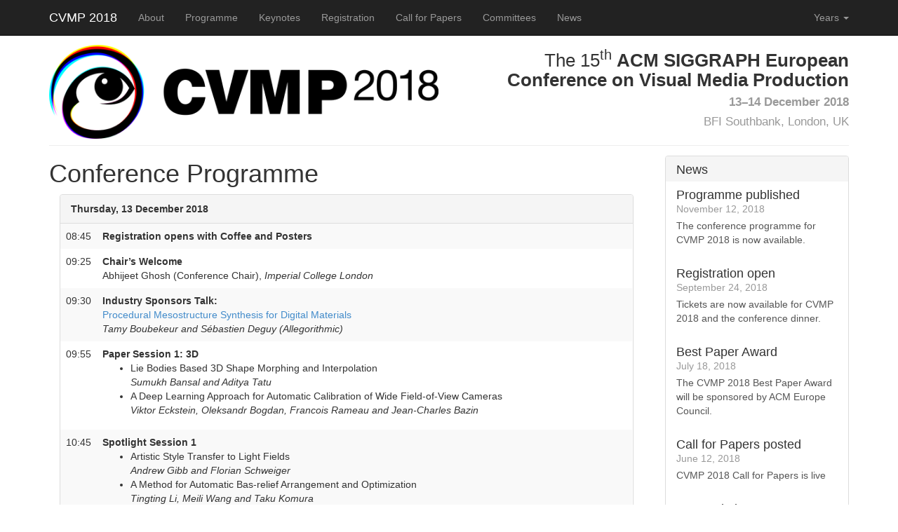

--- FILE ---
content_type: text/html; charset=utf-8
request_url: https://www.cvmp-conference.org/2018/programme/
body_size: 5036
content:
<!DOCTYPE html> <html lang="en"> <head> <meta charset="utf-8"> <meta http-equiv="x-ua-compatible" content="ie=edge"> <meta name="viewport" content="width=device-width, initial-scale=1"> <!-- Plain Description --> <title>CVMP – Conference Programme</title> <meta name="description" content=""> <meta name="author" content=""> <!-- Icons--> <link rel="shortcut icon" href="https://www.cvmp-conference.org/favicon.ico"> <link rel="icon" type="image/png" href="https://www.cvmp-conference.org/favicon.png"> <!-- CSS --> <link rel="stylesheet" href="https://www.cvmp-conference.org/css/bootstrap.min.css"> <link rel="stylesheet" href="https://www.cvmp-conference.org/css/cvmp.css"> <link rel="stylesheet" href="https://www.cvmp-conference.org/css/font-awesome.min.css"> <!--Fonts --> </head> <body id="page-top" data-spy="scroll" data-target=".navbar-fixed-top"> <nav class="navbar navbar-fixed-top navbar-inverse" role="navigation"> <div class="container"> <div class="navbar-header"> <button type="button" class="navbar-toggle" data-toggle="collapse" data-target=".navbar-collapse"> <span class="sr-only">Toggle navigation</span> <span class="icon-bar"></span> <span class="icon-bar"></span> <span class="icon-bar"></span> </button> <a class="navbar-brand" href="https://www.cvmp-conference.org/2018">CVMP 2018</a> </div> <div class="collapse navbar-collapse"> <ul class="nav navbar-nav"> <li><a href=' https://www.cvmp-conference.org/2018/about ' >About</a></li> <li><a href=' https://www.cvmp-conference.org/2018/programme ' >Programme</a></li> <li><a href=' https://www.cvmp-conference.org/2018/keynotes ' >Keynotes</a></li> <li><a href=' https://www.cvmp-conference.org/2018/registration ' >Registration</a></li> <li><a href=' https://www.cvmp-conference.org/2018/call-for-papers ' >Call for Papers</a></li> <li><a href=' https://www.cvmp-conference.org/2018/committees ' >Committees</a></li> <li><a href=' https://www.cvmp-conference.org/2018/news ' >News</a></li> </ul> <ul class="nav navbar-nav navbar-right"> <li class="dropdown"> <a href="#" class="dropdown-toggle" data-toggle="dropdown" role="button" aria-haspopup="true" aria-expanded="false">Years <span class="caret"></span></a> <ul class="dropdown-menu"> <li><a href="/2025/">2025</a></li> <li><a href="/2024/">2024</a></li> <li><a href="/2023/">2023</a></li> <li><a href="/2022/">2022</a></li> <li><a href="/2021/">2021</a></li> <li><a href="/2020/">2020</a></li> <li><a href="/2019/">2019</a></li> <li><a href="/2018/">2018</a></li> </ul> </li> </ul> </div> </div> </nav> <div class="container"> <header> <div class="page-header" id="title-header"> <div class="row"> <div id="logo" class="col-xs-12 col-sm-6"> <div class="img-responsive"> <a href="https://www.cvmp-conference.org/2018"><img src="https://www.cvmp-conference.org/img/2018/CVMP-logo-1200w.png" width="100%" height="100%" alt="CVMP 2018 logo" /></a> </div> <br> </div> <div class="col-xs-12 col-sm-6"> <h1> The 15<sup>th</sup> <b>ACM SIGGRAPH European Conference on Visual Media Production</b><br> <small><b>13–14 December 2018</b><br>BFI Southbank, London, UK</small> </h1> </div> </div> </div> </header> <div class="row row-offcanvas row-offcanvas-right"> <div class="col-xs-12 col-sm-9"> <div id="main" role="main"> <article class="entry"> <!--HEADER--> <!--ENTRY--> <div class="entry-wrapper"> <header class="entry-header"> <h1 class="entry-title">Conference Programme</h1> </header> <div class="entry-content"> <!-- *Please note: This conference programme is preliminary and may change.* --> <div class="col-12 col-sm-12 col-lg-12"> <a name="Thursday"></a> <div class="panel panel-default"> <div class="panel-heading"><b>Thursday, 13 December 2018</b></div> <table class="table table-striped"> <tr> <td>08:45</td> <td><b>Registration opens with Coffee and Posters</b></td> </tr> <tr> <td>09:25</td> <td><b>Chair’s Welcome</b><br />Abhijeet Ghosh (Conference Chair), <i>Imperial College London</i></td> </tr> <tr> <td>09:30</td> <td><b>Industry Sponsors Talk:</b><br /><a href="/2018/industry-talks/#Allegorithmic">Procedural Mesostructure Synthesis for Digital Materials</a><br /><i>Tamy Boubekeur and Sébastien Deguy (Allegorithmic)</i></td> </tr> <tr> <td>09:55</td> <td><b>Paper Session 1: 3D</b><br /><!--<i>To be confirmed (Chair)</i><br/>--> <ul> <li>Lie Bodies Based 3D Shape Morphing and Interpolation<br /><i>Sumukh Bansal and Aditya Tatu</i></li> <li>A Deep Learning Approach for Automatic Calibration of Wide Field-of-View Cameras<br /><i>Viktor Eckstein, Oleksandr Bogdan, Francois Rameau and Jean-Charles Bazin</i></li> </ul> </td> </tr> <tr> <td>10:45</td> <td><b>Spotlight Session 1</b><br /> <ul> <li>Artistic Style Transfer to Light Fields<br /><i>Andrew Gibb and Florian Schweiger</i></li> <li>A Method for Automatic Bas-relief Arrangement and Optimization<br /><i>Tingting Li, Meili Wang and Taku Komura</i></li> <li>MegaParallax: 360° Panoramas with Motion Parallax<br /><i>Tobias Bertel, Neill Campbell and Christian Richardt</i></li> <li>VFX Fractal Toolkit<br /><i>Juraj Tomori</i></li> <li>Real-time 3D Smoke Simulation with Convolutional Neural Network-based Projection Method<br /><i>Valentin Miu and Oleg Fryazinov</i></li> <li>Real-Time Monocular 4D Face Reconstruction using the LSFM models<br /><i>Mohammad Rami Koujan</i></li> <li>Virtual Help Assistant<br /><i>Seyed Ahmad Hosseini</i></li> <li>Practical Multispectral Imaging of Human Skin using RGBW+ Illumination<br /><i>Yuliya Gitlina, Daljit Singh J. Dhillon, Xiaoqing Huang, Giuseppe Claudio Guarnera and Abhijeet Ghosh</i></li> </ul> </td> </tr> <tr> <td>10:50</td> <td><b>Coffee Break</b></td> </tr> <tr> <td>11:15</td><td><a href="/2018/keynotes/#WL"><b>Keynote: Technology of Visual Storytelling</b></a><br />Wolfgang Lempp, <i>FilmLight</i></td> </tr> <tr> <td>12:15</td> <td><b>Lunch, Demos and Short Papers</b></td> </tr> <tr> <td>13:30</td> <td><b>Industry Talks</b><br /><!--<i>To be confirmed (Chair)</i><br/>--> <ul> <li><a href="/2018/industry-talks/#Synthesia">InnovateUK HARPC: high-quality facial capture unencumbered by head mounted cameras</a><br /><i>Jon Starck (Synthesia)</i></li> <li><a href="/2018/industry-talks/#MLF">Deformable Objects for Virtual Environments</a><br /><i>Robin McNicholas (Marshmallow Laser Feast), Catherine Taylor and Murray Evans (CAMERA, University of Bath)</i></li> <li><a href="/2018/industry-talks/#DNEG">Modern Rigging Paradigms to Improve Performance and Modularity</a><br /><i>Chus Nieto, Charlie Banks and Ryan Chan (DNEG)</i></li> </ul> </td> </tr> <tr> <td>14:45</td> <td><b>Coffee Break</b></td> </tr> <tr> <td>15:10</td><td><a href="/2018/keynotes/#MN"><b>Keynote: 3D Reconstruction and Understanding of the Real World</b></a><br />Matthias Nießner, <i>Technical University of Munich</i></td> </tr> <tr> <td>16:10</td> <td><b>Paper Session 2: Simulation</b><br /><!--<i>To be confirmed (Chair)</i><br/>--> <ul> <li>Director’s Cut – A Combined Dataset for Visual Attention Analysis in Cinematic VR Content<br /><i>Sebastian Knorr, Cagri Ozcinar, Colm O Fearghail and Aljosa Smolic</i></li> <li>Development of Laparoscopic Cholecystectomy Simulator Based on Unity Game Engine<br /><i>Jinglu Zhang and Jian Chang</i></li> </ul> </td> </tr> <tr> <td>17:00</td> <td><b>Networking Reception</b></td> </tr> <tr> <td>18:30</td> <td><a href="/2018/registration/#dinner"><b>Conference Dinner</b></a><br />At <a href="https://www.benugo.com/restaurants/bfi-bar-kitchen">BFI Bar &amp; Kitchen (Benugo)</a></td> </tr> </table> </div> <a name="Friday"></a> <div class="panel panel-default"> <div class="panel-heading"><b>Friday, 14 December 2018</b></div> <table class="table table-striped"> <tr> <td>09:00</td> <td><b>Registration opens with Coffee and Posters</b></td> </tr> <tr> <td>09:20</td> <td><b>Paper Session 3: Faces</b><br /><!--<i>To be confirmed (Chair)</i><br/>--> <ul> <li>Feature-Preserving Detailed 3D Face Reconstruction from a Single Image<br /><i>Yue Li, Liqian Ma, Haoqiang Fan and Kenny Mitchell</i></li> <li>Combining Dense Nonrigid Structure from Motion and 3D Morphable Models for Monocular 4D Face Reconstruction<br /><i>Mohammad Rami Koujan and Anastasios Roussos</i></li> </ul> </td> </tr> <tr> <td>10:10</td> <td><b>Spotlight Session 2</b><br /> <ul> <li>Tracking-Based Background Estimation for Object Segmentation and Video Inpainting<br /><i>Anthony D Rhodes</i></li> <li>Multimodal Affective Pedagogical Agents for Different Types of Learners<br /><i>Nicoletta Adamo and Justin Cheng</i></li> <li>Automatic Camera-Work Generation of Bullet-Time Video for Soccer Scene<br /><i>Yosuke Okada, Hidehiko Shishido, Yoshinari Kameda, Itaru Kitahara and Masaaki Koido</i></li> <li>An Evaluation Framework for Dynamic Scene Acquisitions Using Multiple Stereo Cameras<br /><i>Christian Kapeller, Braulio Sespede, Matej Nezveda, Matthias Labschütz, Simon Flöry and Margrit Gelautz</i></li> <li>A Post-processing Tool for Multi-view 2D-plus-depth Video<br /><i>Braulio Sespede, Florian Seitner and Margrit Gelautz</i></li> <li>Efficient, High-Quality Static and Dynamic Facial Capture with a Light Stage<br /><i>Alexander Lattas, Mingqian Wang and Abhijeet Ghosh</i></li> <li>Environment Reflections with 360-degree Videos using Omnidirectional Structure from Motion<br /><i>Joanna K Tarko and Christian Richardt</i></li> </ul> </td> </tr> <tr> <td>10:15</td> <td><b>Coffee Break</b></td> </tr> <tr> <td>10:40</td><td><a href="/2018/keynotes/#JPL"><b>Keynote: The Promise, and Problems, of Deep Learning for Character (and other Content) Creation</b></a><br />J.P. Lewis, <i>SEED, Electronic Arts</i></td> </tr> <tr> <td>11:40</td> <td><b>Industry Sponsors Session</b><br /><!--<i>To be confirmed (Chair)</i><br/>--> <ul> <li>What's new in Arnold?<br /><i>Frédéric Servant (Autodesk)</i></li> <li>Corona Renderer and Architectural Visualization<br /><i>Jaroslav Křivánek (Render Legion)</i></li> </ul> </td> </tr> <tr> <td>12:30</td> <td><b>Lunch, Demos and Short Papers</b></td> </tr> <tr> <td>13:45</td> <td><b>Paper Session 4: Video</b><br /><!--<i>To be confirmed (Chair)</i><br/>--> <ul> <li>Sequence Alignment with the Hilbert-Schmidt Independence Criterion<br /><i>Jordan Campbell, J.P. Lewis and Yeongho Seol</i></li> <li>Method of Optimal Directions for Visual Tracking<br /><i>Oumaima Sliti</i></li> </ul> </td> </tr> <tr> <td>14:35</td> <td><a href="/2018/keynotes/#RM"><b>Keynote: How many pixels are too many?</b></a><br />Rafał Mantiuk, <i>University of Cambridge</i></td> </tr> <tr> <td>15:35</td> <td><b>Coffee Break</b></td> </tr> <tr> <td>16:00</td> <td><b>Production Talk</b><br /> <a href="/2018/files/CriminalAudition-TalkAbstract.pdf">I was a First-Time Filmmaker! Or: How we Learned to Stop Worrying and Make Our (Independent) Movie</a><br /><i>Luke Kaile and Samuel Gridley (Blood &amp; Tweed Films)</i> </td> </tr> <tr> <td>16:50</td> <td><b>Prizes, Announcements and Close</b></td> </tr> <tr> <td>17:00</td> <td><b>CVMP Closing Drinks Reception</b><br />hosted by the CDE in the Blue Room</td> </tr> </table> </div> </div> </div><!-- /.entry-content --> </div><!-- /.entry-wrapper --> </article> </div><!-- /#main --> </div> <div class="col-xs-6 col-sm-3 sidebar-offcanvas" id="sidebar"> <div class="panel panel-default" id="news"> <h4 class="panel-heading">News</h4> <div class="list-group top-1"> <a href="https://www.cvmp-conference.org/news/programme-published/" class="list-group-item"> <h4 class="list-group-item-heading">Programme published<br><small>November 12, 2018</small></h4> <p>The conference programme for CVMP 2018 is now available.</p> </a> <a href="https://www.cvmp-conference.org/news/registration-open/" class="list-group-item"> <h4 class="list-group-item-heading">Registration open<br><small>September 24, 2018</small></h4> <p>Tickets are now available for CVMP 2018 and the conference dinner.</p> </a> <a href="https://www.cvmp-conference.org/news/best-paper-award/" class="list-group-item"> <h4 class="list-group-item-heading">Best Paper Award<br><small>July 18, 2018</small></h4> <p>The CVMP 2018 Best Paper Award will be sponsored by ACM Europe Council.</p> </a> <a href="https://www.cvmp-conference.org/news/call-for-papers/" class="list-group-item"> <h4 class="list-group-item-heading">Call for Papers posted<br><small>June 12, 2018</small></h4> <p>CVMP 2018 Call for Papers is live</p> </a> <a href="https://www.cvmp-conference.org/news/new-website/" class="list-group-item"> <h4 class="list-group-item-heading">New website<br><small>May 23, 2018</small></h4> <p>The official CVMP 2018 website is live</p> </a> </div> </div> <div class="panel panel-default" id="sponsors"> <h4 class="panel-heading">Sponsors</h4> <div class="panel-body"> <div class="dense-gutter"> <a href="https://www.siggraph.org/" target="_blank"><img src="https://www.cvmp-conference.org/img/2018/sponsors/logo-acm-siggraph-wide.png" class="col-xs-12 img-responsive" alt="ACM SIGGRAPH logo" title="ACM SIGGRAPH"></a> <br/> <div class="row-xs-12"> <a href="https://www.google.com/" target="_blank"><img src="https://www.cvmp-conference.org/img/2018/sponsors/logo-google-2x.png" class="col-xs-12 img-responsive-50" alt="Google/YouTube logo" title="Google/YouTube"></a> <a href="https://www.foundry.com/" target="_blank"><img src="https://www.cvmp-conference.org/img/2018/sponsors/logo-foundry-2x.png" class="col-xs-12 img-responsive-50" alt="Foundry logo" title="Foundry"></a> <a href="https://www.nvidia.com/" target="_blank"><img src="https://www.cvmp-conference.org/img/2018/sponsors/logo-nvidia-2x.png" class="col-xs-12 img-responsive-50" alt="NVidia logo" title="NVidia"></a> </div> <br/> <div class="row-xs-12 row-sm-6"> <a href="https://www.allegorithmic.com/" target="_blank"><img src="https://www.cvmp-conference.org/img/2018/sponsors/logo-allegorithmic-2x.png" class="col-xs-12 img-responsive-50" alt="Allegorithmic logo" title="Allegorithmic"></a> <a href="https://www.autodesk.com/" target="_blank"><img src="https://www.cvmp-conference.org/img/2018/sponsors/logo-autodesk-2x.png" class="col-xs-12 img-responsive-50" alt="Autodesk logo" title="Autodesk"></a> </div> <br/> <div class="row-xs-12 row-sm-6"> <a href="https://www.activision.com/" target="_blank"><img src="https://www.cvmp-conference.org/img/2018/sponsors/logo-activision-2x.png" class="col-xs-12 img-responsive-50" alt="Activision logo" title="Activision"></a> <a href="https://corona-renderer.com/" target="_blank"><img src="https://www.cvmp-conference.org/img/2018/sponsors/logo-corona-2x.png" class="col-xs-12 img-responsive-50" alt="Render Legion logo" title="Render Legion"></a> </div> <div class="row-xs-12 row-sm-6"> <a href="http://www.digital-entertainment.org/" target="_blank"><img src="https://www.cvmp-conference.org/img/2018/sponsors/logo-cde-2x.png" class="col-xs-12 img-responsive-50" alt="CDE – Centre for Digital Entertainment logo" title="CDE – Centre for Digital Entertainment"></a> <a href="https://www.immerseuk.org/" target="_blank"><img src="https://www.cvmp-conference.org/img/2018/sponsors/logo-immerseuk-2x.png" class="col-xs-12 img-responsive-50" alt="ImmerseUK logo" title="ImmerseUK"></a> </div> </div> </div> </div> </div> </div><!--/row--> <hr> <footer class="visible-xs"></footer> <!-- footer --> <div class="panel" id="social"> <span>&copy; 2026 CVMP. Contact: <a href="mailto:contact@cvmp-conference.org" target="_top">contact@cvmp-conference.org</a></span> <div class="social-icons pull-right"> <a href="https://www.linkedin.com/company/cvmp" title="CVMP on LinkedIn" target="_blank"><i class="fa fa-linkedin-square fa-2x"></i></a> <a href="https://bsky.app/profile/cvmp.bsky.social" title="CVMP on BlueSky" target="_blank"> <img src="/img/2025/Bluesky_Logo.svg.png" alt="BlueSky" style="height: 24px; vertical-align: middle;"> </a> <a href="https://www.facebook.com/Conference-on-Visual-Media-Production-307514829299111" title="CVMP on Facebook" target="_blank"><i class="fa fa-facebook-square fa-2x"></i></a> </div> </div> </div><!--/.container--> <script src="https://cdn.jsdelivr.net/g/jquery@3.1.1,tether@1.2.0,jquery.validation@1.16.0,clipboard.js@1.5.16,blueimp-gallery@2.15.0,bootstrap@4.0.0-alpha.5"></script> </body> </html>


--- FILE ---
content_type: text/css; charset=utf-8
request_url: https://www.cvmp-conference.org/css/cvmp.css
body_size: 969
content:
/* Style tweaks */

html, body {
  overflow-x: hidden; /* Prevent scroll on narrow devices */
}

body {
  padding-top: 64px;
  border: 0px;
  border-radius: 4px;
}

html {
  min-height: 100.1%;
}

figure {
  margin: 2em auto 0em;
  margin-bottom: 2em;
  display: block;
}

figcaption {
  text-align: center;
  font-style: italic;
  margin-bottom: 1em;
  color: #999;
}

.page-header div {
  text-align: right;
  font-size: 28px;
}

.page-header h1 {
  text-align: right;
  margin-top: 8px;
  font-size: 26px;
}

.page-header-compact {
  border-bottom: 0px;
}

#title-header {
  margin-top: 0;
  margin-bottom: 0;
}

#logo {
  font-size: 0px;
}

#introduction h2 {
  margin-bottom: 1em;
  font-weight: bold;
}

#introduction h3 {
  margin-top: 0;
  font-weight: bold;
}


.navbar-inverse .navbar-brand {
  color: #fff;
}

footer li.sponsor img {
  max-height: 32px;
  padding: 0 0 0px 0.5ex;
  display:inline;
  overflow:visible;
}

img#venue {
  margin-bottom: 20px; }

/* SIDEBAR */
#sponsors, #news, #social {
  margin-top: 1em;
  margin-bottom: 2em;
  box-shadow: 0px 0px;
}

#sponsors .panel-body {
  padding: 0px;
  padding-bottom: 15px;
}

.panel h4, .panel h3, .panel h2, .panel h1 {
  margin-top: 0px;
}

.img-responsive-50{display:block;height:auto;max-width:50%}

#sponsors img {
  padding: 0em 1em;
  margin: 0;
}

footer #sponsors .col-xs-12 img {
  width: 25%;
  float: left;
  padding: 0em 1em;
  margin: 0;
}

/* NEWS */
#news .list-group-item {
  border: 0px solid;
  border-color: #DDD;
  border-radius: 0px;
}

.news .panel h1, .news .panel h2, .news .panel h3, .news .panel h4 {
  margin-top:1em;
}

.news .panel .panel-heading h2 {
  margin-top:0px;
  font-size: 2em;
  color: #428bca;
}

.news .panel .panel-body h2 {
  margin-top: 1em;
  font-size: 1.8em;
  color:inherit;
}

.news .panel .panel-heading p {
  margin: 0px;
  font-size: 1em;
  font-style: italic;
}

.entry-feature-image{
  width: 100%;
  margin-top: 1em;
  border-radius: 4px;
}

.image-credit {
  text-align: right;
  font-style: italic;
  font-size: 0.8em;
}

/* SOCIAL */
#social a{
  color: #000;
}

#social h4{
  display: inline;
  line-height: 1.7em;
}

/* PROGRESS BAR? */
span.deprecated {
  text-decoration: line-through;
}

div.progress-bar-none {
  visibility: hidden;
}

/* useful classes */
.top0 { margin-top: 0em; }
.top05 { margin-top: 0.5em; }
.top-05 { margin-top: -0.5em; }
.top1 { margin-top: 1em; }
.top-1 { margin-top: -1em; }
.top2 { margin-top: 2em; }
.top-2 { margin-top: -2em; }
.top3 { margin-top: 3em; }
.top-3 { margin-top: -3em; }
.bottom0 { margin-bottom: 0em }
.bottom1 { margin-bottom: 1em }
.bottom2 { margin-bottom: 2em }
.bottom3 { margin-bottom: 3em }
.bold { font-weight: bold; }
.italic { font-style: italic; }
.pull-right { float: right; }
.pull-left { float: left; }
.pull-center { margin: 0 auto }

/* Responsive Google maps  - Flexible iFrame */

.Flexible-container {
    position: relative;
    padding-bottom: 56.25%;
    padding-top: 30px;
    height: 0;
    overflow: hidden;
}

.Flexible-container iframe,
.Flexible-container object,
.Flexible-container embed {
    position: absolute;
    top: 0;
    left: 0;
    width: 100%;
    height: 100%;
}


/* Off Canvas */

@media screen and (max-width: 767px) {
  .row-offcanvas {
    position: relative;
    -webkit-transition: all 0.25s ease-out;
    -moz-transition: all 0.25s ease-out;
    transition: all 0.25s ease-out;
  }

  .row-offcanvas-right
  .sidebar-offcanvas {
    right: -50%; /* 6 columns */
  }

  .row-offcanvas-left
  .sidebar-offcanvas {
    left: -50%; /* 6 columns */
  }

  .row-offcanvas-right.active {
    right: 50%; /* 6 columns */
  }

  .row-offcanvas-left.active {
    left: 50%; /* 6 columns */
  }

  .sidebar-offcanvas {
    position: absolute;
    top: 0;
    width: 50%; /* 6 columns */
  }
}

@media print {

  body {
    padding-left: 96px;
    padding-right: 96px;
  }

  #sidebar, #sponsors, #news-toggle, footer, hr {
    visibility: hidden;
  }

  .page-header {
    border-bottom: none;
  }
}

.dense-gutter [class*="-6"] {
    padding-left: 0px;
    padding-right: 0px;
    padding-top: 0px;
    padding-bottom: 10px;
}

:target::before {
  content: "";
  display: block;
  height: 50px; /* fixed header height*/
  margin: -50px 0 0; /* negative fixed header height */
}
